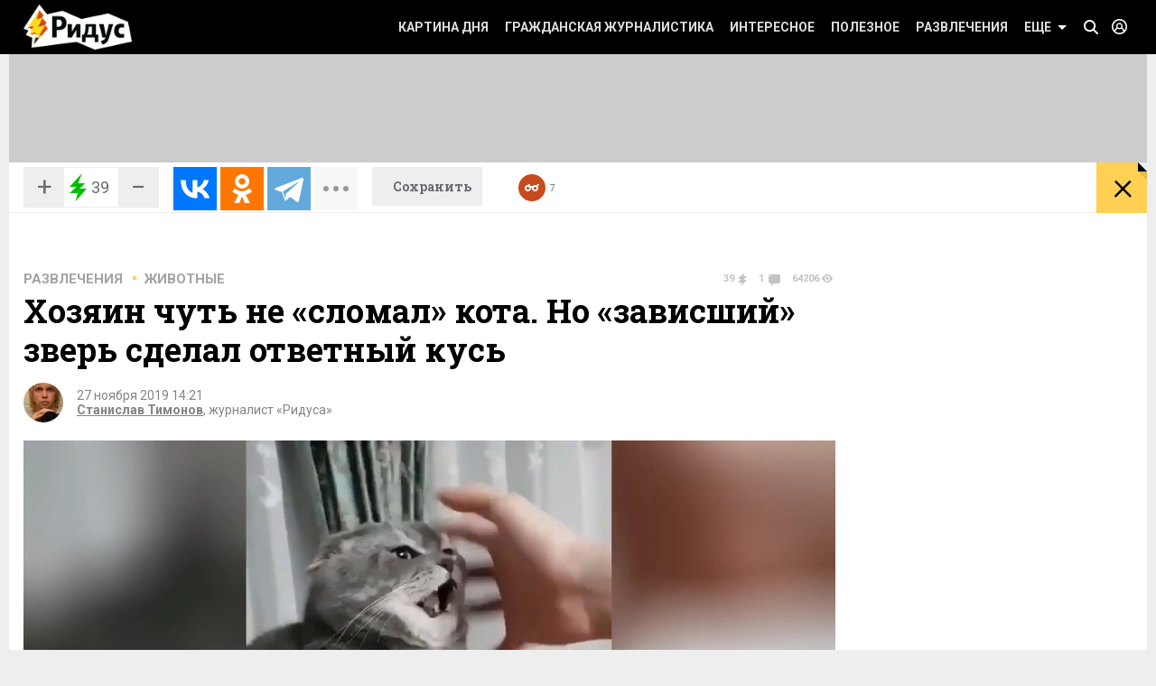

--- FILE ---
content_type: application/javascript
request_url: https://video.ridus.ru/js/videojs-brand.min.js
body_size: 2014
content:
/**
 * videojs-brand
 * @version 0.0.4
 * @copyright 2016 Emmanuel Alves <manel.pb@gmail.com>
 * @license MIT
 */
!function(e){if("object"==typeof exports&&"undefined"!=typeof module)module.exports=e();else if("function"==typeof define&&define.amd)define([],e);else{var t;t="undefined"!=typeof window?window:"undefined"!=typeof global?global:"undefined"!=typeof self?self:this,t.videojsBrand=e()}}(function(){return function e(t,n,i){function o(d,a){if(!n[d]){if(!t[d]){var f="function"==typeof require&&require;if(!a&&f)return f(d,!0);if(r)return r(d,!0);var l=new Error("Cannot find module '"+d+"'");throw l.code="MODULE_NOT_FOUND",l}var u=n[d]={exports:{}};t[d][0].call(u.exports,function(e){var n=t[d][1][e];return o(n?n:e)},u,u.exports,e,t,n,i)}return n[d].exports}for(var r="function"==typeof require&&require,d=0;d<i.length;d++)o(i[d]);return o}({1:[function(e,t,n){(function(e){"use strict";function i(e){return e&&e.__esModule?e:{default:e}}Object.defineProperty(n,"__esModule",{value:!0});var o="undefined"!=typeof window?window.videojs:"undefined"!=typeof e?e.videojs:null,r=i(o),d={image:"/logo-example.png",title:"Logo Title",destination:"http://www.google.com",destinationTarget:"_blank"},a=function(e,t){var n=document.createElement("div");n.className="vjs-brand-container";var i=document.createElement("a");i.className="vjs-brand-container-link",i.setAttribute("href",t.destination||d.destination),i.setAttribute("title",t.title||d.title),i.setAttribute("target",t.destinationTarget||d.destinationTarget);var o=document.createElement("img");o.src=t.image||d.image,i.appendChild(o),n.appendChild(i),e.controlBar.el().insertBefore(n,e.controlBar.fullscreenToggle.el().nextSibling),e.addClass("vjs-brand")},f=function(e){var t=this;this.ready(function(){a(t,r.default.mergeOptions(d,e))})};r.default.plugin("brand",f),f.VERSION="0.0.4",n.default=f,t.exports=n.default}).call(this,"undefined"!=typeof global?global:"undefined"!=typeof self?self:"undefined"!=typeof window?window:{})},{}]},{},[1])(1)});